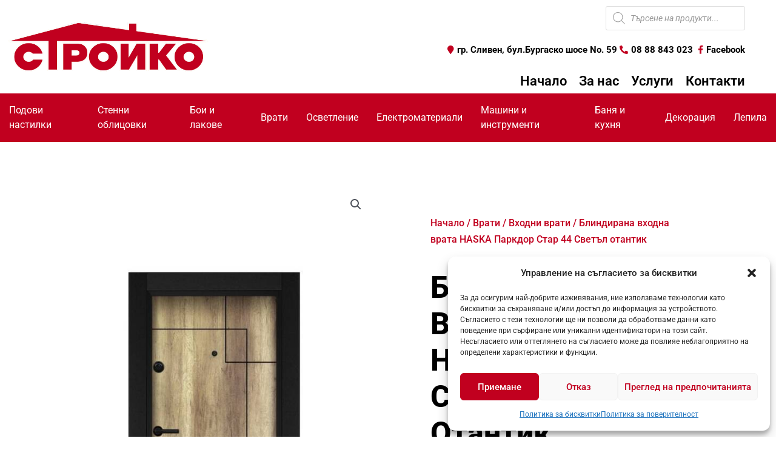

--- FILE ---
content_type: text/css
request_url: https://stroiko-sl.com/wp-content/uploads/elementor/css/post-499.css?ver=1769093971
body_size: 11184
content:
.elementor-499 .elementor-element.elementor-element-2be55142{margin-top:50px;margin-bottom:50px;}.elementor-499 .elementor-element.elementor-element-732d68b9 > .elementor-element-populated{transition:background 0.3s, border 0.3s, border-radius 0.3s, box-shadow 0.3s;}.elementor-499 .elementor-element.elementor-element-732d68b9 > .elementor-element-populated > .elementor-background-overlay{transition:background 0.3s, border-radius 0.3s, opacity 0.3s;}.woocommerce .elementor-499 .elementor-element.elementor-element-35b2a838 .flex-viewport:not(:last-child){margin-bottom:0px;}.elementor-499 .elementor-element.elementor-element-22890b05 > .elementor-element-populated{padding:70px 70px 70px 70px;}.elementor-499 .elementor-element.elementor-element-64f37e6b .woocommerce-breadcrumb{color:var( --e-global-color-83990bf );font-family:"Roboto", Sans-serif;font-size:16px;font-weight:500;line-height:1.7em;}.elementor-499 .elementor-element.elementor-element-64f37e6b .woocommerce-breadcrumb > a{color:var( --e-global-color-83990bf );}.elementor-widget-woocommerce-product-title .elementor-heading-title{font-family:var( --e-global-typography-primary-font-family ), Sans-serif;font-weight:var( --e-global-typography-primary-font-weight );color:var( --e-global-color-primary );}.elementor-499 .elementor-element.elementor-element-f7eefcb .elementor-heading-title{font-family:"Roboto", Sans-serif;font-size:50px;font-weight:800;text-transform:capitalize;color:var( --e-global-color-57ebaba3 );}.elementor-widget-woocommerce-product-content{color:var( --e-global-color-text );font-family:var( --e-global-typography-text-font-family ), Sans-serif;font-weight:var( --e-global-typography-text-font-weight );}.elementor-499 .elementor-element.elementor-element-775b0cf{color:#000000;font-family:"Roboto", Sans-serif;font-size:17px;font-weight:400;}.elementor-499 .elementor-element.elementor-element-616e8ec3{text-align:left;}.woocommerce .elementor-499 .elementor-element.elementor-element-616e8ec3 .woocommerce-product-details__short-description{font-family:"Roboto", Sans-serif;font-size:14px;font-weight:400;line-height:1.7em;}.woocommerce .elementor-widget-woocommerce-product-price .price{color:var( --e-global-color-primary );font-family:var( --e-global-typography-primary-font-family ), Sans-serif;font-weight:var( --e-global-typography-primary-font-weight );}.elementor-499 .elementor-element.elementor-element-7d0fe49d > .elementor-widget-container{margin:0px 0px 0px 0px;}.elementor-499 .elementor-element.elementor-element-7d0fe49d{text-align:left;}.woocommerce .elementor-499 .elementor-element.elementor-element-7d0fe49d .price{color:var( --e-global-color-83990bf );font-family:"Roboto", Sans-serif;font-size:23px;font-weight:600;text-transform:none;letter-spacing:5.4px;}.woocommerce .elementor-499 .elementor-element.elementor-element-7d0fe49d .price ins{color:#0c0c0c;font-family:"Roboto", Sans-serif;font-size:20px;font-weight:600;}body:not(.rtl) .elementor-499 .elementor-element.elementor-element-7d0fe49d:not(.elementor-product-price-block-yes) del{margin-right:0px;}body.rtl .elementor-499 .elementor-element.elementor-element-7d0fe49d:not(.elementor-product-price-block-yes) del{margin-left:0px;}.elementor-499 .elementor-element.elementor-element-7d0fe49d.elementor-product-price-block-yes del{margin-bottom:0px;}.elementor-widget-woocommerce-product-related.elementor-wc-products ul.products li.product .woocommerce-loop-product__title{color:var( --e-global-color-primary );}.elementor-widget-woocommerce-product-related.elementor-wc-products ul.products li.product .woocommerce-loop-category__title{color:var( --e-global-color-primary );}.elementor-widget-woocommerce-product-related.elementor-wc-products ul.products li.product .woocommerce-loop-product__title, .elementor-widget-woocommerce-product-related.elementor-wc-products ul.products li.product .woocommerce-loop-category__title{font-family:var( --e-global-typography-primary-font-family ), Sans-serif;font-weight:var( --e-global-typography-primary-font-weight );}.woocommerce .elementor-widget-woocommerce-product-related.elementor-wc-products .products > h2{color:var( --e-global-color-primary );font-family:var( --e-global-typography-primary-font-family ), Sans-serif;font-weight:var( --e-global-typography-primary-font-weight );}.elementor-widget-woocommerce-product-related.elementor-wc-products ul.products li.product .price{color:var( --e-global-color-primary );font-family:var( --e-global-typography-primary-font-family ), Sans-serif;font-weight:var( --e-global-typography-primary-font-weight );}.elementor-widget-woocommerce-product-related.elementor-wc-products ul.products li.product .price ins{color:var( --e-global-color-primary );}.elementor-widget-woocommerce-product-related.elementor-wc-products ul.products li.product .price ins .amount{color:var( --e-global-color-primary );}.elementor-widget-woocommerce-product-related.elementor-wc-products ul.products li.product .price del{color:var( --e-global-color-primary );}.elementor-widget-woocommerce-product-related.elementor-wc-products ul.products li.product .price del .amount{color:var( --e-global-color-primary );}.elementor-widget-woocommerce-product-related.elementor-wc-products ul.products li.product .price del {font-family:var( --e-global-typography-primary-font-family ), Sans-serif;font-weight:var( --e-global-typography-primary-font-weight );}.elementor-widget-woocommerce-product-related.elementor-wc-products ul.products li.product .button{font-family:var( --e-global-typography-accent-font-family ), Sans-serif;font-weight:var( --e-global-typography-accent-font-weight );}.elementor-widget-woocommerce-product-related.elementor-wc-products .added_to_cart{font-family:var( --e-global-typography-accent-font-family ), Sans-serif;font-weight:var( --e-global-typography-accent-font-weight );}.elementor-499 .elementor-element.elementor-element-79f20c70.elementor-wc-products ul.products li.product{text-align:left;border-radius:0px;}.elementor-499 .elementor-element.elementor-element-79f20c70.elementor-wc-products  ul.products{grid-column-gap:20px;grid-row-gap:40px;}.elementor-499 .elementor-element.elementor-element-79f20c70.elementor-wc-products .attachment-woocommerce_thumbnail{border-radius:10px 10px 10px 10px;}.elementor-499 .elementor-element.elementor-element-79f20c70.elementor-wc-products ul.products li.product .woocommerce-loop-product__title{color:#000000;}.elementor-499 .elementor-element.elementor-element-79f20c70.elementor-wc-products ul.products li.product .woocommerce-loop-category__title{color:#000000;}.elementor-499 .elementor-element.elementor-element-79f20c70.elementor-wc-products ul.products li.product .woocommerce-loop-product__title, .elementor-499 .elementor-element.elementor-element-79f20c70.elementor-wc-products ul.products li.product .woocommerce-loop-category__title{font-family:"Roboto", Sans-serif;}.woocommerce .elementor-499 .elementor-element.elementor-element-79f20c70.elementor-wc-products .products > h2{color:#000000;font-family:"Roboto", Sans-serif;font-size:19px;font-weight:900;text-transform:capitalize;text-align:left;}.elementor-499 .elementor-element.elementor-element-79f20c70.elementor-wc-products ul.products li.product .star-rating{font-size:0em;}.elementor-499 .elementor-element.elementor-element-79f20c70.elementor-wc-products ul.products li.product .price{color:#000000;font-family:"Roboto", Sans-serif;}.elementor-499 .elementor-element.elementor-element-79f20c70.elementor-wc-products ul.products li.product .price ins{color:#000000;}.elementor-499 .elementor-element.elementor-element-79f20c70.elementor-wc-products ul.products li.product .price ins .amount{color:#000000;}.elementor-499 .elementor-element.elementor-element-79f20c70.elementor-wc-products ul.products li.product .price del{color:var( --e-global-color-83990bf );}.elementor-499 .elementor-element.elementor-element-79f20c70.elementor-wc-products ul.products li.product .price del .amount{color:var( --e-global-color-83990bf );}.elementor-499 .elementor-element.elementor-element-79f20c70.elementor-wc-products ul.products li.product .button{background-color:#FFFFFF00;border-color:#BABABA00;font-family:"Merriweather", Sans-serif;font-size:0px;border-style:solid;border-width:0px 0px 0px 0px;border-radius:0px 0px 0px 0px;margin-top:0px;}.elementor-499 .elementor-element.elementor-element-79f20c70.elementor-wc-products .added_to_cart{font-family:"Roboto", Sans-serif;font-size:0px;font-weight:500;}.elementor-499 .elementor-element.elementor-element-79f20c70.elementor-wc-products ul.products li.product span.onsale{display:block;color:var( --e-global-color-29021da4 );background-color:var( --e-global-color-83990bf );font-family:"Roboto", Sans-serif;font-size:9px;font-weight:500;text-transform:uppercase;letter-spacing:1.2px;border-radius:20px;min-width:110px;min-height:38px;line-height:38px;margin:-14px;}.elementor-widget .tippy-tooltip .tippy-content{text-align:center;}@media(max-width:1024px){.elementor-499 .elementor-element.elementor-element-2be55142{margin-top:0px;margin-bottom:0px;}.elementor-499 .elementor-element.elementor-element-732d68b9 > .elementor-element-populated{padding:30px 30px 30px 30px;}.elementor-499 .elementor-element.elementor-element-22890b05 > .elementor-element-populated{padding:30px 30px 30px 30px;}.elementor-499 .elementor-element.elementor-element-64f37e6b .woocommerce-breadcrumb{font-size:15px;}.elementor-499 .elementor-element.elementor-element-f7eefcb .elementor-heading-title{font-size:20px;}.elementor-499 .elementor-element.elementor-element-775b0cf{font-size:15px;}.elementor-499 .elementor-element.elementor-element-22052d1{margin-top:0px;margin-bottom:0px;padding:0px 0px 0px 0px;}.elementor-499 .elementor-element.elementor-element-724fb775 > .elementor-element-populated{padding:30px 30px 30px 30px;}.elementor-499 .elementor-element.elementor-element-79f20c70.elementor-wc-products  ul.products{grid-column-gap:20px;grid-row-gap:40px;}}@media(max-width:767px){.elementor-499 .elementor-element.elementor-element-732d68b9 > .elementor-element-populated{margin:0px 0px 0px 0px;--e-column-margin-right:0px;--e-column-margin-left:0px;padding:0px 0px 0px 0px;}.elementor-499 .elementor-element.elementor-element-22890b05 > .elementor-element-populated{padding:20px 20px 20px 20px;}.elementor-499 .elementor-element.elementor-element-64f37e6b .woocommerce-breadcrumb{font-size:12px;}.elementor-499 .elementor-element.elementor-element-724fb775 > .elementor-element-populated{padding:20px 20px 20px 20px;}.elementor-499 .elementor-element.elementor-element-79f20c70.elementor-wc-products ul.products li.product{text-align:center;}.elementor-499 .elementor-element.elementor-element-79f20c70.elementor-wc-products  ul.products{grid-column-gap:20px;grid-row-gap:2px;}.woocommerce .elementor-499 .elementor-element.elementor-element-79f20c70.elementor-wc-products .products > h2{text-align:center;margin-bottom:25px;}}/* Start custom CSS for woocommerce-product-related, class: .elementor-element-79f20c70 */.add_to_cart_button{
    display: none;
}
.ajax_add_to_cart{
    display: none;
}
.added_to_cart{
    display: none;
}/* End custom CSS */